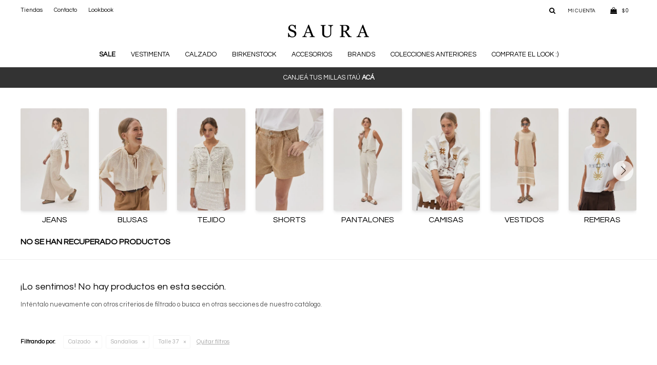

--- FILE ---
content_type: text/html; charset=utf-8
request_url: https://www.saura.com.uy/new-collection/calzado/sandalias?cpre=37
body_size: 8734
content:
 <!DOCTYPE html> <html lang="es" class="no-js"> <head itemscope itemtype="http://schema.org/WebSite"> <meta charset="utf-8" /> <script> const GOOGLE_MAPS_CHANNEL_ID = '37'; </script> <link rel='preconnect' href='https://f.fcdn.app' /> <link rel='preconnect' href='https://fonts.googleapis.com' /> <link rel='preconnect' href='https://www.facebook.com' /> <link rel='preconnect' href='https://www.google-analytics.com' /> <link rel="dns-prefetch" href="https://cdnjs.cloudflare.com" /> <title itemprop='name'>New Collection — Saura</title> <meta name="description" content="" /> <meta name="keywords" content="Sandalias,Nuevos,New" /> <link itemprop="url" rel="canonical" href="https://www.saura.com.uy/new-collection/calzado/sandalias?cpre=37" /> <meta property="og:title" content="New Collection — Saura" /><meta property="og:description" content="" /><meta property="og:type" content="website" /><meta property="og:image" content="https://www.saura.com.uy/public/web/img/logo-og.png"/><meta property="og:url" content="https://www.saura.com.uy/new-collection/calzado/sandalias?cpre=37" /><meta property="og:site_name" content="Saura" /> <meta name='twitter:description' content='' /> <meta name='twitter:image' content='https://www.saura.com.uy/public/web/img/logo-og.png' /> <meta name='twitter:url' content='https://www.saura.com.uy/new-collection/calzado/sandalias?cpre=37' /> <meta name='twitter:card' content='summary' /> <meta name='twitter:title' content='New Collection — Saura' /> <script>document.getElementsByTagName('html')[0].setAttribute('class', 'js ' + ('ontouchstart' in window || navigator.msMaxTouchPoints ? 'is-touch' : 'no-touch'));</script> <script> var FN_TC = { M1 : 38.22, M2 : 1 }; </script> <script>window.dataLayer = window.dataLayer || [];var _tmData = {"fbPixel":"","hotJar":"","zopimId":"","app":"web"};</script> <script>(function(w,d,s,l,i){w[l]=w[l]||[];w[l].push({'gtm.start': new Date().getTime(),event:'gtm.js'});var f=d.getElementsByTagName(s)[0], j=d.createElement(s),dl=l!='dataLayer'?'&l='+l:'';j.setAttribute('defer', 'defer');j.src= 'https://www.googletagmanager.com/gtm.js?id='+i+dl;f.parentNode.insertBefore(j,f); })(window,document,'script','dataLayer','GTM-K58F9T9');</script> <meta id='viewportMetaTag' name="viewport" content="width=device-width, initial-scale=1.0, maximum-scale=1,user-scalable=no"> <link rel="shortcut icon" href="https://f.fcdn.app/assets/commerce/www.saura.com.uy/4026_ddd4/public/web/favicon.ico" /> <link rel="apple-itouch-icon" href="https://f.fcdn.app/assets/commerce/www.saura.com.uy/2e07_fca2/public/web/favicon.png" /> <link rel="preconnect" href="https://fonts.googleapis.com"> <link rel="preconnect" href="https://fonts.gstatic.com" crossorigin> <link href="https://fonts.googleapis.com/css?family=Questrial&display=swap" rel="stylesheet"> <meta name="google-site-verification" content="lnxqiSbcNWLPbAdUiHfdfKroR0BjAFzV4MoKg48YtAA" /> <link href="https://f.fcdn.app/assets/commerce/www.saura.com.uy/0000_ad3c/s.21941387268113135568331526384155.css" rel="stylesheet"/> <script src="https://f.fcdn.app/assets/commerce/www.saura.com.uy/0000_ad3c/s.61136125386841853135995835516538.js"></script> <!--[if lt IE 9]> <script type="text/javascript" src="https://cdnjs.cloudflare.com/ajax/libs/html5shiv/3.7.3/html5shiv.js"></script> <![endif]--> <link rel="manifest" href="https://f.fcdn.app/assets/manifest.json" /> </head> <body id='pgCatalogo' class='headerMenuFullWidthCenter footer2 headerSubMenuFade buscadorSlideTop compraSlide compraLeft filtrosSlide fichaMobileFixedActions pc-new-collection md-grid'> <noscript><iframe src="https://www.googletagmanager.com/ns.html?id=GTM-K58F9T9" height="0" width="0" style="display:none;visibility:hidden"></iframe></noscript>  <script src="https://cdn.embluemail.com/pixeltracking/pixeltracking.js?code=81b57edb21c600d3fca3208aa1423200"></script> <script> (function(d,t,u,s,c,f) { f = function(m) { m = new Date(); return m.getFullYear() + '' + (m.getMonth() + 1) + '' + m.getDate() + 'T' + m.getHours() + '' + m.getMinutes() + '' + m.getSeconds() }; u = 'https://widgets-static.embluemail.com/accounts/674061BA00B6BC135/scripts/sw_6740.js?ts=' + f(); s = d.createElement(t); s.async = 1; s.src = u; c = d.getElementsByTagName(t)[0]; c.parentNode.insertBefore(s,c); })(document,'script'); </script>  <script> (function (d, s, id) { var js, fjs = d.getElementsByTagName(s)[0]; if (d.getElementById(id)) return; js = d.createElement(s); js.id = id; js.setAttribute('defer', 'defer'); /* */ js.src = 'https://connect.facebook.net/es_LA/sdk/xfbml.js#xfbml=1&version=v3.0&autoLogAppEvents=1'; /* */ fjs.parentNode.insertBefore(js, fjs); }(document, 'script', 'facebook-jssdk')); </script> <script> window.fbAsyncInit = function () { FB.init({ appId: '568088016090461', autoLogAppEvents: true, xfbml: true, version: 'v3.0' }); }; var FBLogin = new (function () { var $frmLogin = null; var reRequest = false; var setMensajeError = function (msj) { var $frm = getFrmLogin(); if ($frm != null) { var $divMsj = $('.msg.err:first', $frm); if ($divMsj.length == 0) { $divMsj = $('<div class="msg err"><p></p></div>'); $divMsj.insertBefore($('.fld-grp:first', $frm)); } $('p:first', $divMsj).text(msj); } }; var getFrmLogin = function () { if ($frmLogin == null) { $frmLogin = $('#frmLogin'); if ($frmLogin.length == 0) { $frmLogin = null; } } return $frmLogin; }; var login = function () { var opt = { scope: 'public_profile,email' }; if (reRequest === true) { opt.auth_type = 'rerequest'; } FB.login(function (response) { if (response.status === 'connected') { $.ajax({ url: 'https://www.saura.com.uy/ajax?service=login-fb', data: { tk: response.authResponse.accessToken }, dataType: 'json', success: function (json) { if (json.logged == true) { location.href = location.href.replace(/#.*/, ''); } else if (json.scope != undefined) { setMensajeError(json.msj); if (reRequest == false) { reRequest = true; login(); } } } }); } }, opt); }; this.login = function () { login(); }; $(function () { $('body:first').on('click', '.btnLoginFacebook', function (e) { e.preventDefault(); try { FBLogin.login(); } catch (e) { } }); }); })(); </script> <div id="pre"> <div id="wrapper"> <header id="header" role="banner"> <div class="cnt"> <div id="logo"><a href="/"><img width="300" height="120" src="https://f.fcdn.app/assets/commerce/www.saura.com.uy/56a8_0415/public/web/img/logo.svg" alt="Saura" /></a></div> <nav id="menu" data-fn="fnMainMenu"> <ul class="lst main"> <li class="it negrita sale"> <a target="_self" href="https://www.saura.com.uy/sale" class="tit">Sale</a> <div class="subMenu"> <div class="cnt"> <ul> <li class="hdr vestimenta"><a target="_self" href="https://www.saura.com.uy/sale/vestimenta" class="tit">Vestimenta</a></li> <li><a href="https://www.saura.com.uy/sale/vestimenta/abrigos" target="_self">Abrigos</a></li> <li><a href="https://www.saura.com.uy/sale/vestimenta/tejido-de-punto" target="_self">Tejido de Punto</a></li> <li><a href="https://www.saura.com.uy/sale/vestimenta/buzos-y-canguros" target="_self">Buzos y Canguros</a></li> <li><a href="https://www.saura.com.uy/sale/vestimenta/blusas-y-camisas" target="_self">Blusas y camisas</a></li> <li><a href="https://www.saura.com.uy/sale/vestimenta/pantalones" target="_self">Pantalones</a></li> <li><a href="https://www.saura.com.uy/sale/vestimenta/jeans" target="_self">Jeans</a></li> <li><a href="https://www.saura.com.uy/sale/vestimenta/faldas-y-shorts" target="_self">Faldas y shorts</a></li> <li><a href="https://www.saura.com.uy/sale/vestimenta/vestidos-y-monos" target="_self">Vestidos y monos</a></li> <li><a href="https://www.saura.com.uy/sale/vestimenta/remeras" target="_self">Remeras</a></li> </ul> <ul> <li class="hdr accesorios"><a target="_self" href="https://www.saura.com.uy/sale/accesorios" class="tit">Accesorios</a></li> <li><a href="https://www.saura.com.uy/sale/accesorios/cintos" target="_self">Cintos</a></li> <li><a href="https://www.saura.com.uy/sale/accesorios/pareos" target="_self">Pareos</a></li> <li><a href="https://www.saura.com.uy/sale/accesorios/medias" target="_self">Medias</a></li> </ul> <ul> <li class="hdr calzado"><a target="_self" href="https://www.saura.com.uy/sale/calzado" class="tit">Calzado</a></li> <li><a href="https://www.saura.com.uy/sale/calzado/sandalias" target="_self">Sandalias</a></li> <li><a href="https://www.saura.com.uy/sale/calzado/botas" target="_self">Botas</a></li> <li><a href="https://www.saura.com.uy/sale/calzado/deportivos" target="_self">Deportivos</a></li> <li><a href="https://www.saura.com.uy/sale/calzado/zapatos" target="_self">Zapatos</a></li> </ul> </div> </div> </li> <li class="it vestimenta"> <a target="_self" href="https://www.saura.com.uy/vestimenta" class="tit">Vestimenta</a> <div class="subMenu"> <div class="cnt"> <ul> <li class=" abrigos"><a target="_self" href="https://www.saura.com.uy/vestimenta/abrigos" class="tit">Abrigos</a></li> <li class=" tejido-de-punto"><a target="_self" href="https://www.saura.com.uy/vestimenta/tejido-de-punto" class="tit">Tejido de Punto</a></li> <li class=" buzos-y-canguros"><a target="_self" href="https://www.saura.com.uy/vestimenta/buzos-y-canguros" class="tit">Buzos y Canguros</a></li> <li class=" blusas-y-camisas"><a target="_self" href="https://www.saura.com.uy/vestimenta/blusas-y-camisas" class="tit">Blusas y camisas</a></li> <li class=" pantalones"><a target="_self" href="https://www.saura.com.uy/vestimenta/pantalones" class="tit">Pantalones</a></li> <li class=" jeans"><a target="_self" href="https://www.saura.com.uy/vestimenta/jeans" class="tit">Jeans</a></li> <li class=" faldas-y-shorts"><a target="_self" href="https://www.saura.com.uy/vestimenta/faldas-y-shorts" class="tit">Faldas y shorts</a></li> <li class=" vestidos-y-monos"><a target="_self" href="https://www.saura.com.uy/vestimenta/vestidos-y-monos" class="tit">Vestidos y monos</a></li> <li class=" remeras"><a target="_self" href="https://www.saura.com.uy/vestimenta/remeras" class="tit">Remeras</a></li> </ul> </div> </div> </li> <li class="it calzado"> <a target="_self" href="https://www.saura.com.uy/calzado" class="tit">Calzado</a> <div class="subMenu"> <div class="cnt"> <ul> <li class=" sandalias"><a target="_self" href="https://www.saura.com.uy/calzado/sandalias" class="tit">Sandalias</a></li> <li class=" botas"><a target="_self" href="https://www.saura.com.uy/calzado/botas" class="tit">Botas</a></li> <li class=" deportivos"><a target="_self" href="https://www.saura.com.uy/calzado/deportivos" class="tit">Deportivos</a></li> <li class=" zapatos"><a target="_self" href="https://www.saura.com.uy/calzado/zapatos" class="tit">Zapatos</a></li> </ul> </div> </div> </li> <li class="it "> <a target="_self" href="https://www.saura.com.uy/birkenstock" class="tit">BIRKENSTOCK</a> </li> <li class="it accesorios"> <a target="_self" href="https://www.saura.com.uy/accesorios" class="tit">Accesorios</a> <div class="subMenu"> <div class="cnt"> <ul> <li class=" cintos"><a target="_self" href="https://www.saura.com.uy/accesorios/cintos" class="tit">Cintos</a></li> <li class=" pareos"><a target="_self" href="https://www.saura.com.uy/accesorios/pareos" class="tit">Pareos</a></li> <li class=" lentes-de-sol"><a target="_self" href="https://www.saura.com.uy/accesorios/lentes-de-sol" class="tit">Lentes de sol</a></li> <li class=" medias"><a target="_self" href="https://www.saura.com.uy/accesorios/medias" class="tit">Medias</a></li> </ul> </div> </div> </li> <li class="it "> <a target="_self" href="javascript:;" class="tit">Brands</a> <div class="subMenu"> <div class="cnt"> <ul> <li class=" saura"><a target="_self" href="https://www.saura.com.uy/saura" class="tit">Saura</a></li> <li class=" miista"><a target="_self" href="https://www.saura.com.uy/miista" class="tit">Miista</a></li> <li class=""><a target="_self" href="https://www.saura.com.uy/catalogo?marca=birkenstock" class="tit">Birkenstock</a></li> <li class=" hoff"><a target="_self" href="https://www.saura.com.uy/hoff" class="tit">Hoff</a></li> <li class=" tiwi"><a target="_self" href="https://www.saura.com.uy/tiwi" class="tit">Tiwi</a></li> <li class=" blundstone"><a target="_self" href="https://www.saura.com.uy/blundstone" class="tit">Blundstone</a></li> <li class=" ecco"><a target="_self" href="https://www.saura.com.uy/ecco" class="tit">Ecco</a></li> </ul> </div> </div> </li> <li class="it colecciones-anteriores"> <a target="_self" href="https://www.saura.com.uy/colecciones-anteriores" class="tit">Colecciones anteriores</a> <div class="subMenu"> <div class="cnt"> <ul> <li class=""><a target="_self" href="https://www.saura.com.uy/vestimenta?temporada=fall-winter-2022&marca=saura" class="tit">Fall Winter 2022</a></li> <li class=""><a target="_self" href="https://www.saura.com.uy/vestimenta?temporada=fall-winter-2023&marca=saura" class="tit">Fall Winter 2023</a></li> <li class=""><a target="_self" href="https://www.saura.com.uy/vestimenta?temporada=fall-winter-2024&marca=saura" class="tit">Fall Winter 2024</a></li> <li class=""><a target="_self" href="https://www.saura.com.uy/vestimenta?temporada=spring-summer-2022&marca=saura" class="tit">Spring Summer 2022</a></li> <li class=""><a target="_self" href="https://www.saura.com.uy/vestimenta?temporada=spring-summer-2023&marca=saura" class="tit">Spring Summer 2023</a></li> <li class=""><a target="_self" href="https://www.saura.com.uy/vestimenta?temporada=spring-summer-2024&marca=saura" class="tit">Spring Summer 2024</a></li> <li class="negrita"><a target="_self" href="https://www.saura.com.uy/vestimenta?temporada=spring-summer-2025&marca=saura" class="tit">Spring Summer 2025</a></li> </ul> <div data-id="210" data-area="SubMenu" class="banner"><a data-track-categ='Banners' data-track-action='SubMenu' data-track-label='VERANO' href='/sale?temporada=spring-summer-2022_spring-summer-2023_spring-summer-2024_spring-summer-2025&marca=saura'><picture><source media="(min-width: 1280px)" srcset="//f.fcdn.app/imgs/896f49/www.saura.com.uy/sauruy/caa5/webp/recursos/965/0x0/banner-verano.jpg" ><source media="(max-width: 1279px) and (min-width: 1024px)" srcset="//f.fcdn.app/imgs/006b45/www.saura.com.uy/sauruy/caa5/webp/recursos/1759/0x0/banner-verano.jpg" ><source media="(max-width: 640px) AND (orientation: portrait)" srcset="//f.fcdn.app/imgs/ee8b7f/www.saura.com.uy/sauruy/caa5/webp/recursos/1761/0x0/banner-verano.jpg" ><source media="(max-width: 1023px)" srcset="//f.fcdn.app/imgs/91acb6/www.saura.com.uy/sauruy/caa5/webp/recursos/1760/0x0/banner-verano.jpg" ><img src="//f.fcdn.app/imgs/896f49/www.saura.com.uy/sauruy/caa5/webp/recursos/965/0x0/banner-verano.jpg" alt="VERANO" ></picture></a></div><div data-id="358" data-area="SubMenu" class="banner"><a data-track-categ='Banners' data-track-action='SubMenu' data-track-label='INVIERNO' href='/sale?temporada=fall-winter-2021_fall-winter-2022_fall-winter-2023_fall-winter-2024&marca=saura'><picture><source media="(min-width: 1280px)" srcset="//f.fcdn.app/imgs/fa6e57/www.saura.com.uy/sauruy/3cc7/webp/recursos/1762/0x0/banner-invierno.jpg" ><source media="(max-width: 1279px) and (min-width: 1024px)" srcset="//f.fcdn.app/imgs/a76f6c/www.saura.com.uy/sauruy/3cc7/webp/recursos/1763/0x0/banner-invierno.jpg" ><source media="(max-width: 640px) AND (orientation: portrait)" srcset="//f.fcdn.app/imgs/9d9aa1/www.saura.com.uy/sauruy/3cc7/webp/recursos/1765/0x0/banner-invierno.jpg" ><source media="(max-width: 1023px)" srcset="//f.fcdn.app/imgs/f1e0c3/www.saura.com.uy/sauruy/3cc7/webp/recursos/1764/0x0/banner-invierno.jpg" ><img src="//f.fcdn.app/imgs/fa6e57/www.saura.com.uy/sauruy/3cc7/webp/recursos/1762/0x0/banner-invierno.jpg" alt="INVIERNO" ></picture></a></div> </div> </div> </li> <li class="it "> <a target="_self" href="https://www.saura.com.uy/lookbooks" class="tit">Comprate el look :)</a> </li> </ul> </nav> <div class="toolsItem frmBusqueda" data-version='1'> <button type="button" class="btnItem btnMostrarBuscador"> <span class="ico"></span> <span class="txt"></span> </button> <form action="/catalogo"> <div class="cnt"> <span class="btnCerrar"> <span class="ico"></span> <span class="txt"></span> </span> <label class="lbl"> <b>Buscar productos</b> <input maxlength="48" required="" autocomplete="off" type="search" name="q" placeholder="Buscar productos..." /> </label> <button class="btnBuscar" type="submit"> <span class="ico"></span> <span class="txt"></span> </button> </div> </form> </div> <div class="toolsItem accesoMiCuentaCnt" data-logged="off" data-version='1'> <a href="/mi-cuenta" class="btnItem btnMiCuenta"> <span class="ico"></span> <span class="txt"></span> <span class="usuario"> <span class="nombre"></span> <span class="apellido"></span> </span> </a> <div class="miCuentaMenu"> <ul class="lst"> <li class="it"><a href='/mi-cuenta/mis-datos' class="tit" >Mis datos</a></li> <li class="it"><a href='/mi-cuenta/direcciones' class="tit" >Mis direcciones</a></li> <li class="it"><a href='/mi-cuenta/compras' class="tit" >Mis compras</a></li> <li class="it"><a href='/mi-cuenta/wish-list' class="tit" >Wish List</a></li> <li class="it itSalir"><a href='/salir' class="tit" >Salir</a></li> </ul> </div> </div> <div id="miCompra" data-show="off" data-fn="fnMiCompra" class="toolsItem" data-version="1"> </div> <nav id="menuTop"> <ul class="lst"> <li class="it "><a target="_self" class="tit" href="https://www.saura.com.uy/tiendas">Tiendas</a></li> <li class="it "><a target="_self" class="tit" href="https://www.saura.com.uy/contacto">Contacto</a></li> <li class="it "><a target="_self" class="tit" href="https://www.saura.com.uy/lookbooks">Lookbook</a></li> </ul> </nav> <a id="btnMainMenuMobile" href="javascript:mainMenuMobile.show();"><span class="ico">&#59421;</span><span class="txt">Menú</span></a> <div id="bannerTop" data-fn="fnSwiperBannerTop" data-breakpoints-slides='[1,1,1]' data-breakpoints-spacing='[0,0,0]' data-autoplay='true'> <div data-id="352" data-area="Top" class="banner"><picture><source media="(min-width: 1280px)" srcset="//f.fcdn.app/imgs/70a937/www.saura.com.uy/sauruy/efd0/webp/recursos/1713/1920x50/55.jpg" width='1920' height='50' ><source media="(max-width: 1279px) and (min-width: 1024px)" srcset="//f.fcdn.app/imgs/9f9b9c/www.saura.com.uy/sauruy/b428/webp/recursos/1714/1280x50/56.jpg" width='1280' height='50' ><source media="(max-width: 640px) AND (orientation: portrait)" srcset="//f.fcdn.app/imgs/976d09/www.saura.com.uy/sauruy/8ce1/webp/recursos/1716/640x70/58.jpg" width='640' height='70' ><source media="(max-width: 1023px)" srcset="//f.fcdn.app/imgs/37f7ff/www.saura.com.uy/sauruy/db25/webp/recursos/1715/1024x50/57.jpg" width='1024' height='50' ><img src="//f.fcdn.app/imgs/70a937/www.saura.com.uy/sauruy/efd0/webp/recursos/1713/1920x50/55.jpg" alt="MILLAS ITAU" width='1920' height='50' ></picture> <a data-track-categ='Banners' data-track-action='Top' data-track-label='MILLAS ITAU' href="https://www.itauvolar.com.uy/volar/#/catalogo?searchText=SAURA" class="fen-html-content v-center center p2"> <div class="fs7 white"> CANJEÁ TUS MILLAS ITAÚ <span class="bold"> ACÁ</span></div> </a></div></div> </div> </header> <!-- end:header --> <div data-id="352" data-area="Top" class="banner"><picture><source media="(min-width: 1280px)" srcset="//f.fcdn.app/imgs/70a937/www.saura.com.uy/sauruy/efd0/webp/recursos/1713/1920x50/55.jpg" width='1920' height='50' ><source media="(max-width: 1279px) and (min-width: 1024px)" srcset="//f.fcdn.app/imgs/9f9b9c/www.saura.com.uy/sauruy/b428/webp/recursos/1714/1280x50/56.jpg" width='1280' height='50' ><source media="(max-width: 640px) AND (orientation: portrait)" srcset="//f.fcdn.app/imgs/976d09/www.saura.com.uy/sauruy/8ce1/webp/recursos/1716/640x70/58.jpg" width='640' height='70' ><source media="(max-width: 1023px)" srcset="//f.fcdn.app/imgs/37f7ff/www.saura.com.uy/sauruy/db25/webp/recursos/1715/1024x50/57.jpg" width='1024' height='50' ><img src="//f.fcdn.app/imgs/70a937/www.saura.com.uy/sauruy/efd0/webp/recursos/1713/1920x50/55.jpg" alt="MILLAS ITAU" width='1920' height='50' ></picture> <a data-track-categ='Banners' data-track-action='Top' data-track-label='MILLAS ITAU' href="https://www.itauvolar.com.uy/volar/#/catalogo?searchText=SAURA" class="fen-html-content v-center center p2"> <div class="fs7 white"> CANJEÁ TUS MILLAS ITAÚ <span class="bold"> ACÁ</span></div> </a></div> <div id="central" data-catalogo="on" data-tit="New Collection " data-url="https://www.saura.com.uy/new-collection/calzado/sandalias?cpre=37" data-total="0" data-pc="new-collection"> <div data-fn="fnSwiperCategorias" class="sliderCategorias" style="visibility: hidden; display: none;" data-breakpoints-slides='[2.5,6,8]' data-breakpoints-spacing='[10,20,20]'> <div data-id="364" data-area="SliderCategorias" class="banner"><a data-track-categ='Banners' data-track-action='SliderCategorias' data-track-label='JEANS' href='/vestimenta/jeans'><picture><source media="(min-width: 1280px)" srcset="//f.fcdn.app/imgs/162050/www.saura.com.uy/sauruy/b235/webp/recursos/1827/0x0/banner-catalogo-gatalogo-mesa-de.jpg" ><source media="(max-width: 1279px) and (min-width: 1024px)" srcset="//f.fcdn.app/imgs/2799c1/www.saura.com.uy/sauruy/b235/webp/recursos/1828/0x0/banner-catalogo-gatalogo-mesa-de.jpg" ><source media="(max-width: 640px) AND (orientation: portrait)" srcset="//f.fcdn.app/imgs/a43e97/www.saura.com.uy/sauruy/b235/webp/recursos/1830/0x0/banner-catalogo-gatalogo-mesa-de.jpg" ><source media="(max-width: 1023px)" srcset="//f.fcdn.app/imgs/7627e8/www.saura.com.uy/sauruy/b235/webp/recursos/1829/0x0/banner-catalogo-gatalogo-mesa-de.jpg" ><img src="//f.fcdn.app/imgs/162050/www.saura.com.uy/sauruy/b235/webp/recursos/1827/0x0/banner-catalogo-gatalogo-mesa-de.jpg" alt="JEANS" ></picture></a></div><div data-id="366" data-area="SliderCategorias" class="banner"><a data-track-categ='Banners' data-track-action='SliderCategorias' data-track-label='BLUSAS' href='/vestimenta/blusas-y-camisas/blusas'><picture><source media="(min-width: 1280px)" srcset="//f.fcdn.app/imgs/1df78b/www.saura.com.uy/sauruy/817c/webp/recursos/1831/0x0/banner-catalogo-gatalogo-02.jpg" ><source media="(max-width: 1279px) and (min-width: 1024px)" srcset="//f.fcdn.app/imgs/d8478a/www.saura.com.uy/sauruy/817c/webp/recursos/1832/0x0/banner-catalogo-gatalogo-02.jpg" ><source media="(max-width: 640px) AND (orientation: portrait)" srcset="//f.fcdn.app/imgs/ee88e3/www.saura.com.uy/sauruy/817c/webp/recursos/1833/0x0/banner-catalogo-gatalogo-02.jpg" ><source media="(max-width: 1023px)" srcset="//f.fcdn.app/imgs/e97e55/www.saura.com.uy/sauruy/817c/webp/recursos/1834/0x0/banner-catalogo-gatalogo-02.jpg" ><img src="//f.fcdn.app/imgs/1df78b/www.saura.com.uy/sauruy/817c/webp/recursos/1831/0x0/banner-catalogo-gatalogo-02.jpg" alt="BLUSAS" ></picture></a></div><div data-id="367" data-area="SliderCategorias" class="banner"><a data-track-categ='Banners' data-track-action='SliderCategorias' data-track-label='TEJIDO' href='/vestimenta/tejido-de-punto'><picture><source media="(min-width: 1280px)" srcset="//f.fcdn.app/imgs/9f03d8/www.saura.com.uy/sauruy/5cea/webp/recursos/1835/0x0/banner-catalogo-gatalogo-03.jpg" ><source media="(max-width: 1279px) and (min-width: 1024px)" srcset="//f.fcdn.app/imgs/91db64/www.saura.com.uy/sauruy/5cea/webp/recursos/1836/0x0/banner-catalogo-gatalogo-03.jpg" ><source media="(max-width: 640px) AND (orientation: portrait)" srcset="//f.fcdn.app/imgs/52c68a/www.saura.com.uy/sauruy/5cea/webp/recursos/1838/0x0/banner-catalogo-gatalogo-03.jpg" ><source media="(max-width: 1023px)" srcset="//f.fcdn.app/imgs/a903b6/www.saura.com.uy/sauruy/5cea/webp/recursos/1837/0x0/banner-catalogo-gatalogo-03.jpg" ><img src="//f.fcdn.app/imgs/9f03d8/www.saura.com.uy/sauruy/5cea/webp/recursos/1835/0x0/banner-catalogo-gatalogo-03.jpg" alt="TEJIDO" ></picture></a></div><div data-id="368" data-area="SliderCategorias" class="banner"><a data-track-categ='Banners' data-track-action='SliderCategorias' data-track-label='SHORTS' href='/vestimenta/faldas-y-shorts/shorts'><picture><source media="(min-width: 1280px)" srcset="//f.fcdn.app/imgs/9f218c/www.saura.com.uy/sauruy/cfdb/webp/recursos/1839/0x0/banner-catalogo-gatalogo-04.jpg" ><source media="(max-width: 1279px) and (min-width: 1024px)" srcset="//f.fcdn.app/imgs/c25070/www.saura.com.uy/sauruy/cfdb/webp/recursos/1840/0x0/banner-catalogo-gatalogo-04.jpg" ><source media="(max-width: 640px) AND (orientation: portrait)" srcset="//f.fcdn.app/imgs/2bae04/www.saura.com.uy/sauruy/cfdb/webp/recursos/1842/0x0/banner-catalogo-gatalogo-04.jpg" ><source media="(max-width: 1023px)" srcset="//f.fcdn.app/imgs/f0e424/www.saura.com.uy/sauruy/cfdb/webp/recursos/1841/0x0/banner-catalogo-gatalogo-04.jpg" ><img src="//f.fcdn.app/imgs/9f218c/www.saura.com.uy/sauruy/cfdb/webp/recursos/1839/0x0/banner-catalogo-gatalogo-04.jpg" alt="SHORTS" ></picture></a></div><div data-id="369" data-area="SliderCategorias" class="banner"><a data-track-categ='Banners' data-track-action='SliderCategorias' data-track-label='PANTALONES' href='/vestimenta/pantalones'><picture><source media="(min-width: 1280px)" srcset="//f.fcdn.app/imgs/05a10f/www.saura.com.uy/sauruy/987e/webp/recursos/1843/0x0/banner-catalogo-gatalogo-05.jpg" ><source media="(max-width: 1279px) and (min-width: 1024px)" srcset="//f.fcdn.app/imgs/6eb50d/www.saura.com.uy/sauruy/987e/webp/recursos/1844/0x0/banner-catalogo-gatalogo-05.jpg" ><source media="(max-width: 640px) AND (orientation: portrait)" srcset="//f.fcdn.app/imgs/e853b0/www.saura.com.uy/sauruy/987e/webp/recursos/1846/0x0/banner-catalogo-gatalogo-05.jpg" ><source media="(max-width: 1023px)" srcset="//f.fcdn.app/imgs/e6866a/www.saura.com.uy/sauruy/987e/webp/recursos/1845/0x0/banner-catalogo-gatalogo-05.jpg" ><img src="//f.fcdn.app/imgs/05a10f/www.saura.com.uy/sauruy/987e/webp/recursos/1843/0x0/banner-catalogo-gatalogo-05.jpg" alt="PANTALONES" ></picture></a></div><div data-id="370" data-area="SliderCategorias" class="banner"><a data-track-categ='Banners' data-track-action='SliderCategorias' data-track-label='CAMISAS' href='/vestimenta/blusas-y-camisas/camisas'><picture><source media="(min-width: 1280px)" srcset="//f.fcdn.app/imgs/f3a943/www.saura.com.uy/sauruy/a938/webp/recursos/1847/0x0/banner-catalogo-gatalogo-2-06.jpg" ><source media="(max-width: 1279px) and (min-width: 1024px)" srcset="//f.fcdn.app/imgs/920313/www.saura.com.uy/sauruy/a938/webp/recursos/1848/0x0/banner-catalogo-gatalogo-2-06.jpg" ><source media="(max-width: 640px) AND (orientation: portrait)" srcset="//f.fcdn.app/imgs/29dcba/www.saura.com.uy/sauruy/a938/webp/recursos/1850/0x0/banner-catalogo-gatalogo-2-06.jpg" ><source media="(max-width: 1023px)" srcset="//f.fcdn.app/imgs/553027/www.saura.com.uy/sauruy/a938/webp/recursos/1849/0x0/banner-catalogo-gatalogo-2-06.jpg" ><img src="//f.fcdn.app/imgs/f3a943/www.saura.com.uy/sauruy/a938/webp/recursos/1847/0x0/banner-catalogo-gatalogo-2-06.jpg" alt="CAMISAS" ></picture></a></div><div data-id="371" data-area="SliderCategorias" class="banner"><a data-track-categ='Banners' data-track-action='SliderCategorias' data-track-label='VESTIDOS' href='/vestimenta/vestidos-y-monos'><picture><source media="(min-width: 1280px)" srcset="//f.fcdn.app/imgs/d419ed/www.saura.com.uy/sauruy/2d54/webp/recursos/1851/0x0/banner-catalogo-gatalogo-07.jpg" ><source media="(max-width: 1279px) and (min-width: 1024px)" srcset="//f.fcdn.app/imgs/6f237c/www.saura.com.uy/sauruy/2d54/webp/recursos/1852/0x0/banner-catalogo-gatalogo-07.jpg" ><source media="(max-width: 640px) AND (orientation: portrait)" srcset="//f.fcdn.app/imgs/a0d521/www.saura.com.uy/sauruy/2d54/webp/recursos/1854/0x0/banner-catalogo-gatalogo-07.jpg" ><source media="(max-width: 1023px)" srcset="//f.fcdn.app/imgs/d51420/www.saura.com.uy/sauruy/2d54/webp/recursos/1853/0x0/banner-catalogo-gatalogo-07.jpg" ><img src="//f.fcdn.app/imgs/d419ed/www.saura.com.uy/sauruy/2d54/webp/recursos/1851/0x0/banner-catalogo-gatalogo-07.jpg" alt="VESTIDOS" ></picture></a></div><div data-id="372" data-area="SliderCategorias" class="banner"><a data-track-categ='Banners' data-track-action='SliderCategorias' data-track-label='REMERAS' href='/vestimenta/remeras'><picture><source media="(min-width: 1280px)" srcset="//f.fcdn.app/imgs/955b11/www.saura.com.uy/sauruy/573b/webp/recursos/1855/0x0/banner-catalogo-gatalogo-2-08.jpg" ><source media="(max-width: 1279px) and (min-width: 1024px)" srcset="//f.fcdn.app/imgs/b93a0a/www.saura.com.uy/sauruy/573b/webp/recursos/1856/0x0/banner-catalogo-gatalogo-2-08.jpg" ><source media="(max-width: 640px) AND (orientation: portrait)" srcset="//f.fcdn.app/imgs/aa575a/www.saura.com.uy/sauruy/573b/webp/recursos/1858/0x0/banner-catalogo-gatalogo-2-08.jpg" ><source media="(max-width: 1023px)" srcset="//f.fcdn.app/imgs/fa549d/www.saura.com.uy/sauruy/573b/webp/recursos/1857/0x0/banner-catalogo-gatalogo-2-08.jpg" ><img src="//f.fcdn.app/imgs/955b11/www.saura.com.uy/sauruy/573b/webp/recursos/1855/0x0/banner-catalogo-gatalogo-2-08.jpg" alt="REMERAS" ></picture></a></div><div data-id="373" data-area="SliderCategorias" class="banner"><a data-track-categ='Banners' data-track-action='SliderCategorias' data-track-label='CHALECOS' href='/vestimenta/abrigos/chalecos'><picture><source media="(min-width: 1280px)" srcset="//f.fcdn.app/imgs/2cfd57/www.saura.com.uy/sauruy/1386/webp/recursos/1859/0x0/banner-catalogo-gatalogo-09.jpg" ><source media="(max-width: 1279px) and (min-width: 1024px)" srcset="//f.fcdn.app/imgs/bcd28e/www.saura.com.uy/sauruy/1386/webp/recursos/1860/0x0/banner-catalogo-gatalogo-09.jpg" ><source media="(max-width: 640px) AND (orientation: portrait)" srcset="//f.fcdn.app/imgs/a37e93/www.saura.com.uy/sauruy/1386/webp/recursos/1862/0x0/banner-catalogo-gatalogo-09.jpg" ><source media="(max-width: 1023px)" srcset="//f.fcdn.app/imgs/4b3248/www.saura.com.uy/sauruy/1386/webp/recursos/1861/0x0/banner-catalogo-gatalogo-09.jpg" ><img src="//f.fcdn.app/imgs/2cfd57/www.saura.com.uy/sauruy/1386/webp/recursos/1859/0x0/banner-catalogo-gatalogo-09.jpg" alt="CHALECOS" ></picture></a></div><div data-id="374" data-area="SliderCategorias" class="banner"><a data-track-categ='Banners' data-track-action='SliderCategorias' data-track-label='FALDAS' href='/vestimenta/faldas-y-shorts/faldas'><picture><source media="(min-width: 1280px)" srcset="//f.fcdn.app/imgs/04fdaa/www.saura.com.uy/sauruy/ba9b/webp/recursos/1863/0x0/banner-catalogo-gatalogo-10.jpg" ><source media="(max-width: 1279px) and (min-width: 1024px)" srcset="//f.fcdn.app/imgs/b13e92/www.saura.com.uy/sauruy/ba9b/webp/recursos/1864/0x0/banner-catalogo-gatalogo-10.jpg" ><source media="(max-width: 640px) AND (orientation: portrait)" srcset="//f.fcdn.app/imgs/b67f85/www.saura.com.uy/sauruy/ba9b/webp/recursos/1866/0x0/banner-catalogo-gatalogo-10.jpg" ><source media="(max-width: 1023px)" srcset="//f.fcdn.app/imgs/a3c69d/www.saura.com.uy/sauruy/ba9b/webp/recursos/1865/0x0/banner-catalogo-gatalogo-10.jpg" ><img src="//f.fcdn.app/imgs/04fdaa/www.saura.com.uy/sauruy/ba9b/webp/recursos/1863/0x0/banner-catalogo-gatalogo-10.jpg" alt="FALDAS" ></picture></a></div></div> <div class='hdr'> <h1 class="tit">No se han recuperado productos</h1> </div> <div id="main" role="main"> <div id="catalogoVacio"> <div class="text"> <h3>¡Lo sentimos! No hay productos en esta sección.</h3> <p>Inténtalo nuevamente con otros criterios de filtrado o busca en otras secciones de nuestro catálogo.</span></p> </div> <div id="catalogoFiltrosSeleccionados"><strong class=tit>Filtrando por:</strong><a rel="nofollow" href="https://www.saura.com.uy/new-collection?cpre=37" title="Quitar" class="it" data-tipo="categoria">Calzado</a><a rel="nofollow" href="https://www.saura.com.uy/new-collection/calzado?cpre=37" title="Quitar" class="it" data-tipo="categoria">Sandalias</a><a rel="nofollow" href="https://www.saura.com.uy/new-collection/calzado/sandalias" title="Quitar" class="it" data-tipo="presentacion">Talle 37</a><a rel="nofollow" href="https://www.saura.com.uy/new-collection" class="btnLimpiarFiltros">Quitar filtros</a></div> </div> </div> <div id="secondary"> <div id="catalogoMenu" data-fn="fnCatalogoMenu"> <ul class="lst"><li class="it"><a href="https://www.saura.com.uy/new-collection/calzado" class="tit">Calzado</a><ul class="lst"><li class="it"><a href="https://www.saura.com.uy/new-collection/calzado/botas" class="tit">Botas</a></li></ul></li></ul> </div> </div> <script> function printAlt() { $(".banner[data-area='SliderCategorias'] img").each(function(imagen){ var texto=$(this).attr('alt'); $(this).parent().append("<span class='bannerAlt'>" + texto + "</span>"); }); } printAlt(); </script></div> <footer id="footer"> <div class="cnt"> <!----> <div id="historialArtVistos" data-show="off"> </div> <div class="ftrContent"> <div class="datosContacto"> <div class="hdr"> <div class="tit">SAURA</div> </div> <address> <span class="telefono">094161774</span> <span class="direccion">Atención al cliente, Montevideo</span> <span class="email">info@saura.com.uy</span> <span class="horario">De Lunes a Viernes de 9:00 a 17:00 hs.</span> </address> </div> <div class="blk blkSeo"> <div class="hdr"> <div class="tit">Menú SEO</div> </div> <div class="cnt"> <ul class="lst"> </ul> </div> </div> <div class="blk blkEmpresa"> <div class="hdr"> <div class="tit">Nosotros</div> </div> <div class="cnt"> <ul class="lst"> <li class="it "><a target="_self" class="tit" href="https://www.saura.com.uy/la-empresa">La empresa</a></li> <li class="it "><a target="_self" class="tit" href="https://www.saura.com.uy/contacto">Contacto</a></li> <li class="it "><a target="_self" class="tit" href="https://www.saura.com.uy/tiendas">Tiendas</a></li> <li class="it "><a target="_self" class="tit" href="https://www.saura.com.uy/trabaja-con-nosotros">Trabaja con nosotros</a></li> <li class="it "><a target="_self" class="tit" href="https://www.saura.com.uy/terminos-condiciones">Términos y condiciones</a></li> <li class="it "><a target="_self" class="tit" href="https://www.saura.com.uy/politica-de-calidad">Política de calidad</a></li> </ul> </div> </div> <div class="blk blkCompra"> <div class="hdr"> <div class="tit">Comprar</div> </div> <div class="cnt"> <ul class="lst"> <li class="it "><a target="_self" class="tit" href="https://www.saura.com.uy/como-comprar">Como comprar</a></li> <li class="it "><a target="_self" class="tit" href="https://www.saura.com.uy/condiciones-de-compra">Condiciones de compra</a></li> <li class="it "><a target="_self" class="tit" href="https://www.saura.com.uy/envios-y-devoluciones">Envíos y devoluciones</a></li> </ul> </div> </div> <div class="blk blkCuenta"> <div class="hdr"> <div class="tit">Mi cuenta</div> </div> <div class="cnt"> <ul class="lst"> <li class="it "><a target="_self" class="tit" href="https://www.saura.com.uy/mi-cuenta">Mi cuenta</a></li> <li class="it "><a target="_self" class="tit" href="https://www.saura.com.uy/mi-cuenta/compras">Mis compras</a></li> <li class="it "><a target="_self" class="tit" href="https://www.saura.com.uy/mi-cuenta/direcciones">Mis direcciones</a></li> </ul> </div> </div> <div class="blk blkNewsletter"> <div class="hdr"> <div class="tit">NEWSLETTER</div> <div class="subtit">&iexcl;Suscribite y recibí todas nuestras novedades!</div> </div> <div class="cnt"> <p>¡Suscribite y recibí todas nuestras novedades!</p> <form class="frmNewsletter" action="/ajax?service=registro-newsletter"> <div class="fld-grp"> <div class="fld fldNombre"> <label class="lbl"><b>Nombre</b><input type="text" name="nombre" placeholder="Ingresa tu nombre" /></label> </div> <div class="fld fldApellido"> <label class="lbl"><b>Apellido</b><input type="text" name="apellido" placeholder="Ingresa tu apellido" /></label> </div> <div class="fld fldEmail"> <label class="lbl"><b>E-mail</b><input type="email" name="email" required placeholder="Ingresa tu e-mail" /></label> </div> </div> <div class="actions"> <button type="submit" class="btn btnSuscribirme"><span>Suscribirme</span></button> </div> </form> </div> <ul class="lst lstRedesSociales"> <li class="it facebook"><a href="https://www.facebook.com/saurauruguay/" target="_blank" rel="external"><span class="ico">&#59392;</span><span class="txt">Facebook</span></a></li> <li class="it instagram"><a href="https://www.instagram.com/sauraoficial/" target="_blank" rel="external"><span class="ico">&#59396;</span><span class="txt">Instagram</span></a></li> <li class="it whatsapp"><a href="https://api.whatsapp.com/send?phone=59894161774" target="_blank" rel="external"><span class="ico">&#59398;</span><span class="txt">Whatsapp</span></a></li> </ul> </div> <div class="sellos"> <div class="blk blkMediosDePago"> <div class="hdr"> <div class="tit">Compr? online con:</div> </div> <div class='cnt'> <ul class='lst lstMediosDePago'> <li class='it visa'><img src="https://f.fcdn.app/logos/n/visa.svg" alt="visa" height="20" /></li> <li class='it master'><img src="https://f.fcdn.app/logos/n/master.svg" alt="master" height="20" /></li> <li class='it oca'><img src="https://f.fcdn.app/logos/n/oca.svg" alt="oca" height="20" /></li> <li class='it santandersupernet'><img src="https://f.fcdn.app/logos/n/santandersupernet.svg" alt="santandersupernet" height="20" /></li> <li class='it ebrou'><img src="https://f.fcdn.app/logos/n/ebrou.svg" alt="ebrou" height="20" /></li> <li class='it scotiabank'><img src="https://f.fcdn.app/logos/n/scotiabank.svg" alt="scotiabank" height="20" /></li> <li class='it hsbc'><img src="https://f.fcdn.app/logos/n/hsbc.svg" alt="hsbc" height="20" /></li> <li class='it bbvanet'><img src="https://f.fcdn.app/logos/n/bbvanet.svg" alt="bbvanet" height="20" /></li> <li class='it diners'><img src="https://f.fcdn.app/logos/n/diners.svg" alt="diners" height="20" /></li> <li class='it bandes'><img src="https://f.fcdn.app/logos/n/bandes.svg" alt="bandes" height="20" /></li> <li class='it lider'><img src="https://f.fcdn.app/logos/n/lider.svg" alt="lider" height="20" /></li> <li class='it heritage'><img src="https://f.fcdn.app/logos/n/heritage.svg" alt="heritage" height="20" /></li> </ul> </div> </div> <div class="blk blkMediosDeEnvio"> <div class="hdr"> <div class="tit">Entrega:</div> </div> <div class='cnt'> <ul class="lst lstMediosDeEnvio"> </ul> </div> </div> </div> <div class="extras"> <div class="copy">&COPY; Copyright 2026 / Saura</div> <div class="btnFenicio"><a href="https://fenicio.io?site=Saura" target="_blank" title="Powered by Fenicio eCommerce Uruguay"><strong>Fenicio eCommerce Uruguay</strong></a></div> </div> </div> </div> </footer> </div> <!-- end:wrapper --> </div> <!-- end:pre --> <div class="loader"> <div></div> </div> <div id="mainMenuMobile"> <span class="btnCerrar"><span class="ico"></span><span class="txt"></span></span> <div class="cnt"> <ul class="lst menu"> <li class="it"><div class="toolsItem accesoMiCuentaCnt" data-logged="off" data-version='1'> <a href="/mi-cuenta" class="btnItem btnMiCuenta"> <span class="ico"></span> <span class="txt"></span> <span class="usuario"> <span class="nombre"></span> <span class="apellido"></span> </span> </a> <div class="miCuentaMenu"> <ul class="lst"> <li class="it"><a href='/mi-cuenta/mis-datos' class="tit" >Mis datos</a></li> <li class="it"><a href='/mi-cuenta/direcciones' class="tit" >Mis direcciones</a></li> <li class="it"><a href='/mi-cuenta/compras' class="tit" >Mis compras</a></li> <li class="it"><a href='/mi-cuenta/wish-list' class="tit" >Wish List</a></li> <li class="it itSalir"><a href='/salir' class="tit" >Salir</a></li> </ul> </div> </div></li> <div class="bannerMobile" data-fn="fnRemoveEmptyRow"> </div> <li class="it negrita sale"> <a class="tit" href="https://www.saura.com.uy/sale">Sale</a> <div class="subMenu"> <div class="cnt"> <ul class="lst"> <li class="it vestimenta"><a class="tit" href="https://www.saura.com.uy/sale/vestimenta">Vestimenta</a></li> <li class="it accesorios"><a class="tit" href="https://www.saura.com.uy/sale/accesorios">Accesorios</a></li> <li class="it calzado"><a class="tit" href="https://www.saura.com.uy/sale/calzado">Calzado</a></li> </ul> </div> </div> </li> <li class="it vestimenta"> <a class="tit" href="https://www.saura.com.uy/vestimenta">Vestimenta</a> <div class="subMenu"> <div class="cnt"> <ul class="lst"> <li class="it abrigos"><a class="tit" href="https://www.saura.com.uy/vestimenta/abrigos">Abrigos</a></li> <li class="it tejido-de-punto"><a class="tit" href="https://www.saura.com.uy/vestimenta/tejido-de-punto">Tejido de Punto</a></li> <li class="it buzos-y-canguros"><a class="tit" href="https://www.saura.com.uy/vestimenta/buzos-y-canguros">Buzos y Canguros</a></li> <li class="it blusas-y-camisas"><a class="tit" href="https://www.saura.com.uy/vestimenta/blusas-y-camisas">Blusas y camisas</a></li> <li class="it pantalones"><a class="tit" href="https://www.saura.com.uy/vestimenta/pantalones">Pantalones</a></li> <li class="it jeans"><a class="tit" href="https://www.saura.com.uy/vestimenta/jeans">Jeans</a></li> <li class="it faldas-y-shorts"><a class="tit" href="https://www.saura.com.uy/vestimenta/faldas-y-shorts">Faldas y shorts</a></li> <li class="it vestidos-y-monos"><a class="tit" href="https://www.saura.com.uy/vestimenta/vestidos-y-monos">Vestidos y monos</a></li> <li class="it remeras"><a class="tit" href="https://www.saura.com.uy/vestimenta/remeras">Remeras</a></li> </ul> </div> </div> </li> <li class="it calzado"> <a class="tit" href="https://www.saura.com.uy/calzado">Calzado</a> <div class="subMenu"> <div class="cnt"> <ul class="lst"> <li class="it sandalias"><a class="tit" href="https://www.saura.com.uy/calzado/sandalias">Sandalias</a></li> <li class="it botas"><a class="tit" href="https://www.saura.com.uy/calzado/botas">Botas</a></li> <li class="it deportivos"><a class="tit" href="https://www.saura.com.uy/calzado/deportivos">Deportivos</a></li> <li class="it zapatos"><a class="tit" href="https://www.saura.com.uy/calzado/zapatos">Zapatos</a></li> </ul> </div> </div> </li> <li class="it "> <a class="tit" href="https://www.saura.com.uy/birkenstock">BIRKENSTOCK</a> </li> <li class="it accesorios"> <a class="tit" href="https://www.saura.com.uy/accesorios">Accesorios</a> <div class="subMenu"> <div class="cnt"> <ul class="lst"> <li class="it cintos"><a class="tit" href="https://www.saura.com.uy/accesorios/cintos">Cintos</a></li> <li class="it pareos"><a class="tit" href="https://www.saura.com.uy/accesorios/pareos">Pareos</a></li> <li class="it lentes-de-sol"><a class="tit" href="https://www.saura.com.uy/accesorios/lentes-de-sol">Lentes de sol</a></li> <li class="it medias"><a class="tit" href="https://www.saura.com.uy/accesorios/medias">Medias</a></li> </ul> </div> </div> </li> <li class="it "> <a class="tit" href="javascript:;">Brands</a> <div class="subMenu"> <div class="cnt"> <ul class="lst"> <li class="it saura"><a class="tit" href="https://www.saura.com.uy/saura">Saura</a></li> <li class="it miista"><a class="tit" href="https://www.saura.com.uy/miista">Miista</a></li> <li class="it "><a class="tit" href="https://www.saura.com.uy/catalogo?marca=birkenstock">Birkenstock</a></li> <li class="it hoff"><a class="tit" href="https://www.saura.com.uy/hoff">Hoff</a></li> <li class="it tiwi"><a class="tit" href="https://www.saura.com.uy/tiwi">Tiwi</a></li> <li class="it blundstone"><a class="tit" href="https://www.saura.com.uy/blundstone">Blundstone</a></li> <li class="it ecco"><a class="tit" href="https://www.saura.com.uy/ecco">Ecco</a></li> </ul> </div> </div> </li> <li class="it colecciones-anteriores"> <a class="tit" href="https://www.saura.com.uy/colecciones-anteriores">Colecciones anteriores</a> <div class="subMenu"> <div class="cnt"> <ul class="lst"> <li class="it "><a class="tit" href="https://www.saura.com.uy/vestimenta?temporada=fall-winter-2022&marca=saura">Fall Winter 2022</a></li> <li class="it "><a class="tit" href="https://www.saura.com.uy/vestimenta?temporada=fall-winter-2023&marca=saura">Fall Winter 2023</a></li> <li class="it "><a class="tit" href="https://www.saura.com.uy/vestimenta?temporada=fall-winter-2024&marca=saura">Fall Winter 2024</a></li> <li class="it "><a class="tit" href="https://www.saura.com.uy/vestimenta?temporada=spring-summer-2022&marca=saura">Spring Summer 2022</a></li> <li class="it "><a class="tit" href="https://www.saura.com.uy/vestimenta?temporada=spring-summer-2023&marca=saura">Spring Summer 2023</a></li> <li class="it "><a class="tit" href="https://www.saura.com.uy/vestimenta?temporada=spring-summer-2024&marca=saura">Spring Summer 2024</a></li> <li class="it negrita"><a class="tit" href="https://www.saura.com.uy/vestimenta?temporada=spring-summer-2025&marca=saura">Spring Summer 2025</a></li> </ul> </div> </div> </li> <li class="it "> <a class="tit" href="https://www.saura.com.uy/lookbooks">Comprate el look :)</a> </li> <li class="it"> <strong class="tit">Empresa</strong> <div class="subMenu"> <div class="cnt"> <ul class="lst"> <li class="it "><a class="tit" href="https://www.saura.com.uy/la-empresa">La empresa</a></li> <li class="it "><a class="tit" href="https://www.saura.com.uy/contacto">Contacto</a></li> <li class="it "><a class="tit" href="https://www.saura.com.uy/tiendas">Tiendas</a></li> <li class="it "><a class="tit" href="https://www.saura.com.uy/trabaja-con-nosotros">Trabaja con nosotros</a></li> <li class="it "><a class="tit" href="https://www.saura.com.uy/terminos-condiciones">Términos y condiciones</a></li> <li class="it "><a class="tit" href="https://www.saura.com.uy/politica-de-calidad">Política de calidad</a></li> </ul> </div> </div> </li> <li class="it"> <strong class="tit">Compra</strong> <div class="subMenu"> <div class="cnt"> <ul class="lst"> <li class="it "><a class="tit" href="https://www.saura.com.uy/como-comprar">Como comprar</a></li> <li class="it "><a class="tit" href="https://www.saura.com.uy/condiciones-de-compra">Condiciones de compra</a></li> <li class="it "><a class="tit" href="https://www.saura.com.uy/envios-y-devoluciones">Envíos y devoluciones</a></li> </ul> </div> </div> </li> <div class="bannerMobile bottom" data-fn="fnRemoveEmptyRow"> <div data-id="197" data-area="MenuMobile1" class="banner"><a data-track-categ='Banners' data-track-action='MenuMobile1' data-track-label='NIGHT OUT' href='/catalogo?grp=60'><picture><source media="(min-width: 1280px)" srcset="//f.fcdn.app/imgs/c30f53/www.saura.com.uy/sauruy/782f/webp/recursos/941/0x0/29.jpg" ><source media="(max-width: 1279px) and (min-width: 1024px)" srcset="//f.fcdn.app/imgs/cbbcb3/www.saura.com.uy/sauruy/782f/webp/recursos/1316/0x0/29.jpg" ><source media="(max-width: 640px) AND (orientation: portrait)" srcset="//f.fcdn.app/imgs/629742/www.saura.com.uy/sauruy/782f/webp/recursos/1318/0x0/29.jpg" ><source media="(max-width: 1023px)" srcset="//f.fcdn.app/imgs/b41c84/www.saura.com.uy/sauruy/782f/webp/recursos/1317/0x0/29.jpg" ><img src="//f.fcdn.app/imgs/c30f53/www.saura.com.uy/sauruy/782f/webp/recursos/941/0x0/29.jpg" alt="NIGHT OUT" ></picture></a></div> </div> <div class="bannerMobile bottom" data-fn="fnRemoveEmptyRow"> <div data-id="198" data-area="MenuMobile2" class="banner"><a data-track-categ='Banners' data-track-action='MenuMobile2' data-track-label='TEJIDO' href='/vestimenta/tejido-de-punto'><picture><source media="(min-width: 1280px)" srcset="//f.fcdn.app/imgs/51523d/www.saura.com.uy/sauruy/4a08/webp/recursos/942/0x0/28.jpg" ><source media="(max-width: 1279px) and (min-width: 1024px)" srcset="//f.fcdn.app/imgs/91d505/www.saura.com.uy/sauruy/4a08/webp/recursos/1313/0x0/28.jpg" ><source media="(max-width: 640px) AND (orientation: portrait)" srcset="//f.fcdn.app/imgs/076210/www.saura.com.uy/sauruy/4a08/webp/recursos/1315/0x0/28.jpg" ><source media="(max-width: 1023px)" srcset="//f.fcdn.app/imgs/62c3c4/www.saura.com.uy/sauruy/4a08/webp/recursos/1314/0x0/28.jpg" ><img src="//f.fcdn.app/imgs/51523d/www.saura.com.uy/sauruy/4a08/webp/recursos/942/0x0/28.jpg" alt="TEJIDO" ></picture></a></div> </div> <div class="bannerMobile bottom" data-fn="fnRemoveEmptyRow"> <div data-id="207" data-area="MenuMobile3" class="banner"><a data-track-categ='Banners' data-track-action='MenuMobile3' data-track-label='CALZADO' href='/catalogo/calzado?nuevos=1'><picture><source media="(min-width: 1280px)" srcset="//f.fcdn.app/imgs/465855/www.saura.com.uy/sauruy/543d/webp/recursos/954/0x0/30.jpg" ><source media="(max-width: 1279px) and (min-width: 1024px)" srcset="//f.fcdn.app/imgs/39436a/www.saura.com.uy/sauruy/543d/webp/recursos/1319/0x0/30.jpg" ><source media="(max-width: 640px) AND (orientation: portrait)" srcset="//f.fcdn.app/imgs/9645ea/www.saura.com.uy/sauruy/543d/webp/recursos/1321/0x0/30.jpg" ><source media="(max-width: 1023px)" srcset="//f.fcdn.app/imgs/16cbfe/www.saura.com.uy/sauruy/543d/webp/recursos/1320/0x0/30.jpg" ><img src="//f.fcdn.app/imgs/465855/www.saura.com.uy/sauruy/543d/webp/recursos/954/0x0/30.jpg" alt="CALZADO" ></picture></a></div> </div> </ul> </div> </div> <div id="fb-root"></div> </body> </html> 